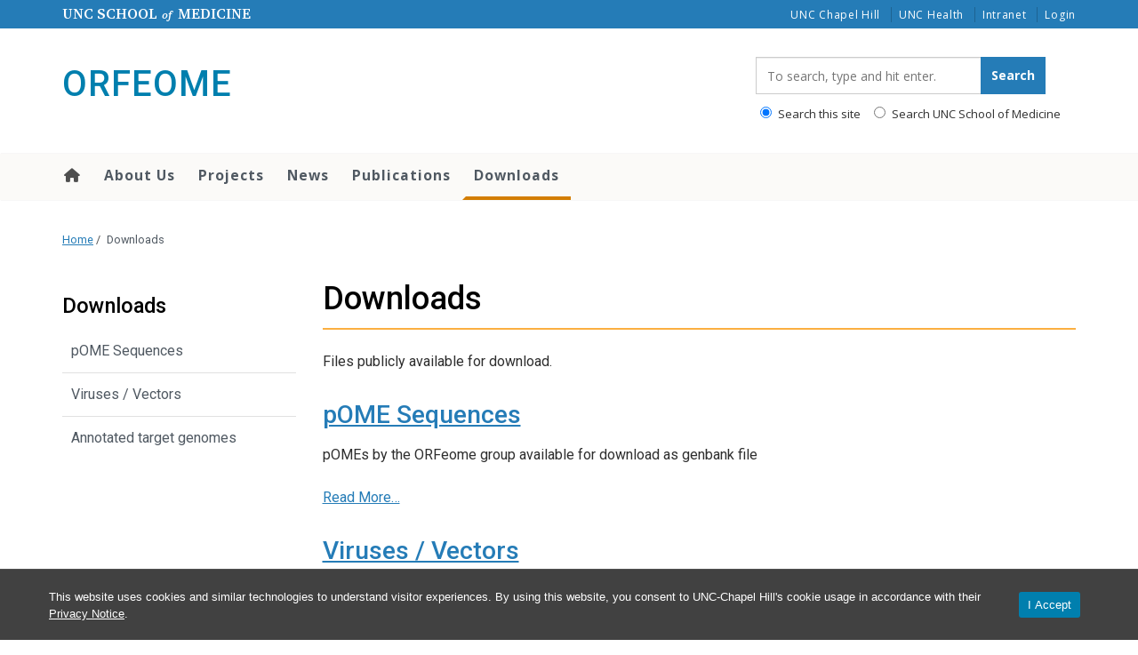

--- FILE ---
content_type: text/css
request_url: https://www.med.unc.edu/orfeome/wp-content/plugins/unc-cookie-banner/dist/cookie-banner.css?ver=22447759e5dd5bf1c282
body_size: 593
content:
body #cookie-banner{align-items:center;background-color:#414141;border-top:1px solid #515151;bottom:0;color:#fff;display:flex;display:none;font-family:Verdana,Arial,sans-serif;font-size:16px;justify-content:center;left:0;line-height:1;padding:20px;position:fixed;right:0;z-index:9999999}body #cookie-banner #container-cookie{align-items:center;display:flex;margin:0 auto;max-width:1170px;width:100%}@media(max-width:768px){body #cookie-banner #container-cookie{align-items:stretch;flex-direction:column}}body #cookie-banner a{color:#fff;text-decoration:underline}body #cookie-banner a:focus,body #cookie-banner a:hover{color:#fff;text-decoration:none}body #cookie-banner a:active{text-decoration:underline}body #cookie-banner .cookie-banner-text{font-size:13px!important;line-height:1.5;max-width:100%;padding:0 30px 0 0;text-align:left}@media(max-width:768px){body #cookie-banner .cookie-banner-text{margin-bottom:10px;margin-top:0;max-width:100%;text-align:center}}body #cookie-banner button.cookie-accept-button{background:none #007fae;border:none;border-radius:3px;box-shadow:none;color:#fff;cursor:pointer;font-family:Verdana,Arial,sans-serif;font-size:13px!important;margin:5px 10px;padding:8px 10px;text-shadow:none;transition:background-color .5s;white-space:nowrap}body #cookie-banner button.cookie-accept-button:focus,body #cookie-banner button.cookie-accept-button:hover{background-color:#000}body #cookie-banner button.cookie-accept-button:active{background-color:#007fae}
